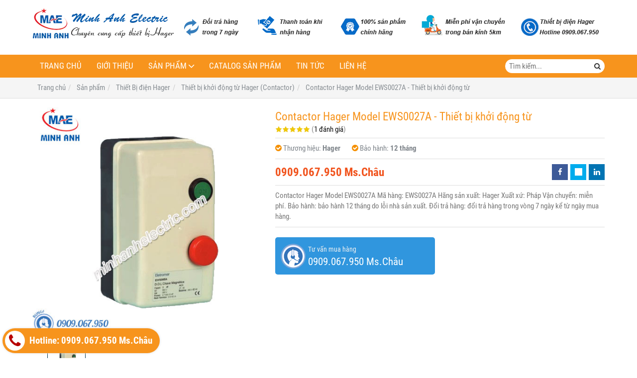

--- FILE ---
content_type: text/html; charset=utf-8
request_url: http://thietbidienhager.com/contactor-hager-model-ews0027a-thiet-bi-khoi-dong-tu-819021.html
body_size: 10134
content:
<!DOCTYPE html PUBLIC "-//W3C//DTD XHTML 1.0 Transitional//EN" "http://www.w3.org/TR/xhtml1/DTD/xhtml1-transitional.dtd"><html lang="vi" xmlns="http://www.w3.org/1999/xhtml"><head lang="vi" xml:lang="vi" xmlns:fb="http://ogp.me/ns/fb#">
    <meta charset="utf-8" />
    <meta http-equiv="content-type" content="text/html; charset=UTF-8" />
    <meta name="content-language" content="vi" />
    <meta http-equiv="X-UA-Compatible" content="IE=edge" />
    <link rel="shortcut icon" href="https://drive.gianhangvn.com/file/logo-minh-anh-electric-768300j23346.ico" />
    <meta name="robots" content="index, follow" />
    <meta name="robots" content="noodp, noydir" />
    <meta name="googlebot" content="index, follow" />
    <meta name="msnbot" content="index, follow" />
    <meta name="revisit-after" content="1 days" />
    <meta name="copyright" content="Copyright 2025" />
    <meta name="google-site-verification" content="Vl3g2egLLEBjYw2GCmxEOtb1c5ad4uFhNVFPmHsB0P8" />
    <!-- Global site tag (gtag.js) - Google Analytics -->
    <script async src="https://www.googletagmanager.com/gtag/js?id=UA-104887394-1"></script>
    <script>
        window.dataLayer = window.dataLayer || [];
        function gtag() { dataLayer.push(arguments); }
        gtag('js', new Date());
        gtag('config', 'UA-104887394-1');
    </script>
    <title>Contactor Hager Model EWS0027A - Thiết bị khởi động từ</title>
    <meta name="description" content="Contactor Hager Model EWS0027A - Thiết bị khởi động từ" />
    <meta property="og:type" content="product" />
    <meta property="og:title" content="Contactor Hager Model EWS0027A - Thiết bị khởi động từ" />
    <meta property="og:description" content="Contactor Hager Model EWS0027A - Thiết bị khởi động từ" />
    <meta property="og:url" content="http://thietbidienhager.com/contactor-hager-model-ews0027a-thiet-bi-khoi-dong-tu-819021.html" />
    <meta property="og:image" content="https://drive.gianhangvn.com/image/contactor-hager-model-ews0027a-thiet-bi-khoi-dong-tu-765908j23346.jpg" />
    <meta property="og:image:type" content="image/jpg" />
    <meta property="og:image:width" content="800" />
    <meta property="og:image:height" content="420" />
    <meta property="og:image:alt" content="Contactor Hager Model EWS0027A - Thiết bị khởi động từ" />
    <link rel="canonical" href="http://thietbidienhager.com/contactor-hager-model-ews0027a-thiet-bi-khoi-dong-tu-819021.html" />
    <meta name="viewport" content="width=device-width, initial-scale=1" />
    <link rel="stylesheet" href="https://cloud.gianhangvn.com/css/common.min.css?v19">
    <link rel="stylesheet" href="https://cloud.gianhangvn.com/templates/0018/skin01/css/style.css">

</head>
<body>
    
    <section class="headerbar">
        <div class="container">
            <div class="headerbar-left">
        <a title="Thiết bị điện Minh Anh ® - Minh Anh Electric" href="/"><img class="img-logo lazyload" alt="Thiết bị điện Minh Anh ® - Minh Anh Electric" data-src="https://drive.gianhangvn.com/image/logo-minh-anh-electric-768291j23346.png" /></a>
    </div>
    <div class="headerbar-right">
        <a title="Thiết bị điện Minh Anh ® - Minh Anh Electric" href="/"><img class="img-banner lazyload" alt="Thiết bị điện Minh Anh ® - Minh Anh Electric" data-src="https://drive.gianhangvn.com/image/banner-dich-vu-minh-anh-768285j23346.jpg" /></a>
    </div>
        </div>
    </section>
    <section class="navmenu">
        <div class="container">
            <nav class="navbar" role="banner">
        <div class="navbar-header">
            <button type="button" class="navbar-toggle" data-toggle="collapse" data-target=".navbar-collapse">
                <span class="sr-only">Toggle navigation</span>
                <span class="icon-bar"></span>
                <span class="icon-bar"></span>
                <span class="icon-bar"></span>
            </button>
        </div>
        <div class="collapse navbar-collapse">
            <ul class="nav navbar-nav">
                        <li>
                                        <a href="/" title="Trang chủ">Trang chủ</a>
                            </li><li>
                                        <a href="/gioi-thieu-368703n.html" title="Giới thiệu">Giới thiệu</a>
                            </li><li class="dropdown">
                                        <a href="/san-pham.html" title="Sản phẩm">Sản phẩm<span class="fa caret"></span></a>
                    <ul class="dropdown-menu">
                        <li class="dropdown">
                                        <a href="/thiet-bi-tu-dong-siemens-383115s.html" title="Thiết bị tự động (Siemens)">Thiết bị tự động (Siemens)<span class="fa caret"></span></a>
                    <ul class="dropdown-menu">
                        <li>
                                        <a href="/logo-383116s.html" title="Logo">Logo</a>
                            </li><li>
                                        <a href="/bo-nguon-simatic-s7-200-383117s.html" title="Bộ nguồn Simatic S7-200">Bộ nguồn Simatic S7-200</a>
                            </li><li>
                                        <a href="/bo-nguon-simatic-s7-300-383118s.html" title="Bộ nguồn Simatic S7-300">Bộ nguồn Simatic S7-300</a>
                            </li><li>
                                        <a href="/bo-nguon-simatic-s7-400-383119s.html" title="Bộ nguồn Simatic S7-400">Bộ nguồn Simatic S7-400</a>
                            </li><li>
                                        <a href="/bo-nguon-simatic-s7-1200-383120s.html" title="Bộ nguồn Simatic S7-1200">Bộ nguồn Simatic S7-1200</a>
                            </li><li>
                                        <a href="/bo-nguon-simatic-s7-1500-383121s.html" title="Bộ nguồn Simatic S7-1500">Bộ nguồn Simatic S7-1500</a>
                            </li><li>
                                        <a href="/man-hinh-hmi-383122s.html" title="Màn hình HMI">Màn hình HMI</a>
                            </li><li>
                                        <a href="/phan-mem-siemens-383123s.html" title="Phần mềm Siemens">Phần mềm Siemens</a>
                            </li><li>
                                        <a href="/thiet-bi-dien-hager-383124s.html" title="Thiết bị điện Hager">Thiết bị điện Hager</a>
                            </li>
                    </ul>
                            </li><li class="dropdown">
                                        <a href="/thiet-bi-do-luong-siemens-383125s.html" title="Thiết bị đo lường (Siemens)">Thiết bị đo lường (Siemens)<span class="fa caret"></span></a>
                    <ul class="dropdown-menu">
                        <li class="dropdown">
                                        <a href="/thiet-bi-do-luu-luong-flow-meter-383126s.html" title="Thiết bị đo lưu lượng (Flow Meter)">Thiết bị đo lưu lượng (Flow Meter)<span class="fa caret"></span></a>
                    <ul class="dropdown-menu">
                        <li>
                                        <a href="/do-luu-luong-nuoc-va-nuoc-thai-383127s.html" title="Đo lưu lượng Nước và Nước thải">Đo lưu lượng Nước và Nước thải</a>
                            </li><li>
                                        <a href="/do-luu-luong-khoi-luong-dau-khi-hoi-383128s.html" title="Đo lưu lượng (khối lượng dầu, khí, hơi)">Đo lưu lượng (khối lượng dầu, khí, hơi)</a>
                            </li><li>
                                        <a href="/do-luu-luong-trong-nganh-thuc-pham-383129s.html" title="Đo lưu lượng trong ngành thực phẩm">Đo lưu lượng trong ngành thực phẩm</a>
                            </li><li>
                                        <a href="/thiet-bi-do-luong-nganh-hoa-chat-383130s.html" title="Thiết bị đo lượng ngành hóa chất">Thiết bị đo lượng ngành hóa chất</a>
                            </li><li>
                                        <a href="/do-luu-luong-bot-giay-vua-xi-mang-383131s.html" title="Đo lưu lượng bột giấy, vữa xi măng">Đo lưu lượng bột giấy, vữa xi măng</a>
                            </li>
                    </ul>
                            </li>
                    </ul>
                            </li><li class="dropdown">
                                        <a href="/thiet-bi-dien-hager-383132s.html" title="Thiết Bị điện Hager">Thiết Bị điện Hager<span class="fa caret"></span></a>
                    <ul class="dropdown-menu">
                        <li>
                                        <a href="/thiet-bi-dong-cat-hager-mccb-383133s.html" title="Thiết bị đóng cắt Hager (MCCB)">Thiết bị đóng cắt Hager (MCCB)</a>
                            </li><li>
                                        <a href="/thiet-bi-dong-cat-hager-mcb-383134s.html" title="Thiết bị đóng cắt Hager (MCB)">Thiết bị đóng cắt Hager (MCB)</a>
                            </li><li>
                                        <a href="/timer-24h-hager-cong-tac-thoi-gian-383135s.html" title="Timer 24h Hager (Công tắc thời gian)">Timer 24h Hager (Công tắc thời gian)</a>
                            </li><li>
                                        <a href="/cau-dao-cach-ly-hager-isolator-383136s.html" title="Cầu dao cách ly Hager (isolator)">Cầu dao cách ly Hager (isolator)</a>
                            </li><li>
                                        <a href="/thiet-bi-khoi-dong-tu-hager-contactor-383137s.html" title="Thiết bị khởi động từ Hager (Contactor)">Thiết bị khởi động từ Hager (Contactor)</a>
                            </li><li>
                                        <a href="/cong-tac-o-cam-hager-383138s.html" title="Công tắc - Ổ cắm Hager">Công tắc - Ổ cắm Hager</a>
                            </li><li>
                                        <a href="/cau-dao-chong-giat-rccb-hager-383139s.html" title="Cầu dao chống giật RCCB (Hager)">Cầu dao chống giật RCCB (Hager)</a>
                            </li><li>
                                        <a href="/mat-che-chong-tham-nuoc-cho-cong-tac-waterproof-383140s.html" title="Mặt che chống thấm nước cho công tắc (waterproof)">Mặt che chống thấm nước cho công tắc (waterproof)</a>
                            </li><li>
                                        <a href="/cam-bien-chuyen-dong-motion-detector-383141s.html" title="Cảm biến chuyển động (Motion Detector)">Cảm biến chuyển động (Motion Detector)</a>
                            </li><li>
                                        <a href="/vo-tu-dien-enclosure-cua-hager-383142s.html" title="Vỏ tủ điện (Enclosure) của Hager">Vỏ tủ điện (Enclosure) của Hager</a>
                            </li><li>
                                        <a href="/thiet-bi-cat-loc-set-spm-cua-hager-383143s.html" title="Thiết bị cắt lọc sét (SPM) của Hager">Thiết bị cắt lọc sét (SPM) của Hager</a>
                            </li><li>
                                        <a href="/may-cat-khong-khi-acb-cua-hager-383144s.html" title="Máy cắt không khí (ACB) của Hager">Máy cắt không khí (ACB) của Hager</a>
                            </li><li>
                                        <a href="/bo-chuyen-doi-nguon-tu-dong-ats-cua-hager-383145s.html" title="Bộ chuyển đổi nguồn tự động (ATS) của Hager">Bộ chuyển đổi nguồn tự động (ATS) của Hager</a>
                            </li>
                    </ul>
                            </li>
                    </ul>
                            </li><li>
                                        <a href="/catalog-san-pham-368705n.html" title="Catalog sản phẩm">Catalog sản phẩm</a>
                            </li><li>
                                        <a href="/tin-tuc-368706t.html" title="Tin tức">Tin tức</a>
                            </li><li>
                                        <a href="/lien-he.html" title="Liên hệ">Liên hệ</a>
                            </li>
                    </ul>
        </div>
    </nav>
    <div class="search-box">
        <input type="text" class="text-search" placeholder="Tìm kiếm..." data-field="keyword" data-required="1" data-min="2" />
        <button type="button" class="btn btn-search"><i class="fa fa-search"></i></button>
    </div>
        </div>
    </section>
    <section id="breadcrumbs">
        <div class="container">
                    <ol class="breadcrumb" itemscope itemtype="https://schema.org/BreadcrumbList">
            <li itemprop="itemListElement" itemscope itemtype="https://schema.org/ListItem">
                    <a title="Trang chủ" itemtype="https://schema.org/Thing" itemprop="item" href="/"><span itemprop="name"><span data-lang='bc_home'>Trang chủ</span></span></a>
                    <meta itemprop="position" content="1">
                </li><li itemprop="itemListElement" itemscope itemtype="https://schema.org/ListItem">
                    <a title="Sản phẩm" itemtype="https://schema.org/Thing" itemprop="item" href="/san-pham.html"><span itemprop="name">Sản phẩm</span></a>
                    <meta itemprop="position" content="2">
                </li><li itemprop="itemListElement" itemscope itemtype="https://schema.org/ListItem">
                    <a title="Thiết Bị điện Hager" itemtype="https://schema.org/Thing" itemprop="item" href="/thiet-bi-dien-hager-383132s.html"><span itemprop="name">Thiết Bị điện Hager</span></a>
                    <meta itemprop="position" content="3">
                </li><li itemprop="itemListElement" itemscope itemtype="https://schema.org/ListItem">
                    <a title="Thiết bị khởi động từ Hager (Contactor)" itemtype="https://schema.org/Thing" itemprop="item" href="/thiet-bi-khoi-dong-tu-hager-contactor-383137s.html"><span itemprop="name">Thiết bị khởi động từ Hager (Contactor)</span></a>
                    <meta itemprop="position" content="4">
                </li><li itemprop="itemListElement" itemscope itemtype="https://schema.org/ListItem">
                    <a title="Contactor Hager Model EWS0027A - Thiết bị khởi động từ" itemtype="https://schema.org/Thing" itemprop="item" href="http://thietbidienhager.com/contactor-hager-model-ews0027a-thiet-bi-khoi-dong-tu-819021.html"><span itemprop="name">Contactor Hager Model EWS0027A - Thiết bị khởi động từ</span></a>
                    <meta itemprop="position" content="5">
                </li>
        </ol>

        </div>
    </section>
    <section class="wrapper">
        <div class="container">
            <div class="row product-detail">
        <div class="col-sm-5 product-detail-gallery">
                <div class="owl-carousel owl-theme owl-gallery-images">
                    <div class="item">
                            <a data-fancybox="gallery" data-caption="Contactor Hager Model EWS0027A - Thiết bị khởi động từ" title="Contactor Hager Model EWS0027A - Thiết bị khởi động từ" href="https://drive.gianhangvn.com/image/contactor-ewr015a-765908j23346.jpg">
                                <img alt="Contactor Hager Model EWS0027A - Thiết bị khởi động từ" class="lazyload" data-src="https://drive.gianhangvn.com/image/contactor-ewr015a-765908j23346.jpg" />
                            </a>
                        </div>
                </div>
                <div class="owl-carousel owl-theme owl-gallery-thumbs">
                    <div class="item"><img class="img-fullwidth lazyload" alt="Contactor Hager Model EWS0027A - Thiết bị khởi động từ" data-src="https://drive.gianhangvn.com/image/contactor-ewr015a-765908j23346x3.jpg" /></div>
                </div>
        </div>
        <div class="col-sm-7 product-detail-info">
            <h1 class="product-name">Contactor Hager Model EWS0027A - Thiết bị khởi động từ</h1>
            <p class="rating">
                <span class="rating-box">
                    <i class="star"></i><i class="star"></i><i class="star"></i><i class="star"></i><i class="star"></i>
                    <span style="width:100.0%"><i class="star"></i><i class="star"></i><i class="star"></i><i class="star"></i><i class="star"></i></span>
                </span>
                <span class="rating-value">(<a class="linkscroll" href="#reviewcontent">1 đánh giá</a>)</span>
            </p>
            <div class="product-panel clearfix">
                <p class="product-code">
                        <i class="fa fa-check-circle"></i>Thương hiệu: <span class="product-special">Hager</span>
                        <i class="fa fa-check-circle"></i>Bảo hành: <span class="product-special">12 tháng</span>
                </p>
            </div>
            <div class="product-panel clearfix">
                <p class="product-price">
                            <span class="price">0909.067.950 Ms.Châu</span>
                </p>
    <div class="social">
        <ul class="social-share social-sharing" data-name="Contactor Hager Model EWS0027A - Thiết bị khởi động từ" data-url="http://thietbidienhager.com/contactor-hager-model-ews0027a-thiet-bi-khoi-dong-tu-819021.html">
            <li><a class="facebook" data-type="facebook" href="javascript:void(0)"><i class="fa fa-facebook"></i></a></li>
            <li><a class="twitter" data-type="twitter" href="javascript:void(0)"><i class="fa fa-twitter"></i></a></li>
            <li><a class="linkedin" data-type="linkedin" href="javascript:void(0)"><i class="fa fa-linkedin"></i></a></li>
        </ul>
    </div>
            </div>
            <div class="product-desc detail-content">Contactor Hager Model EWS0027A
Mã hàng: EWS0027A
Hãng sản xuất: Hager
Xuất xứ: Pháp
Vận chuyển: miễn phí.
Bảo hành: bảo hành 12 tháng do lỗi nhà sản xuất.
Đổi trả hàng: đổi trả hàng trong vòng 7 ngày kể từ ngày mua hàng.</div>
            <div class="row">
                <div class="col-sm-6">
                    <a class="btn btn-big btn-seller" href="tel:0909067950">
                        <span>Tư vấn mua hàng</span>
                        <span class="info-text">0909.067.950 Ms.Châu</span>
                    </a>
                </div>
            </div>
        </div>
    </div>
    <div class="product-detail-tabs">
        <div class="product-tabs" id="affix-tabs">
            <ul class="nav nav-tabs" role="tablist" id="productTabs">
                <li class="active"><a role="tab" data-toggle="tab" href="#tabC01">Chi tiết</a></li>
            </ul>
        </div>
        <div class="box-content">
            <div class="tab-content">
                <div role="tabpanel" class="tab-pane active" id="tabC01">
                        <div class="detail-content"><h3><span style="color:#FF0000;"><span style="font-size:18px;"><strong>1)&nbsp;</strong></span></span><span style="font-size:18px;"><strong><span style="color:#FF0000;">Thông số kỹ thuật:&nbsp;Direct on line starter motor 380 V &nbsp;60 Hz 12A&nbsp;</span></strong></span></h3>

<p>&nbsp;</p>

<p><span style="color:#0066ff;"><span style="font-size:16px;"><strong>a)&nbsp;Thông số chung&nbsp;Thiết bị khởi động từ&nbsp;Hager&nbsp;Contactor</strong></span></span></p>

<p>&nbsp;</p>

<p><span style="font-size: 16px;">- Mã hàng:&nbsp;EWS0027A</span></p>

<p>&nbsp;</p>

<p><span style="font-size:16px;">- Hãng sản xuất: Hager</span></p>

<p><br />
<span style="font-size:16px;">- Xuất xứ:&nbsp;Ph</span>áp</p>

<p><br />
<span style="font-size:16px;">- Vận chuyển: miễn phí.</span></p>

<p><br />
<span style="font-size:16px;">- Bảo hành:&nbsp;bảo hành 12&nbsp;tháng do lỗi nhà sản xuất.</span></p>

<p><br />
<span style="font-size:16px;">- Đổi trả hàng:&nbsp;đổi trả hàng trong vòng 7 ngày kể từ ngày mua hàng.</span></p>

<p>&nbsp;</p>

<p style="text-align: center;"><img  alt="" src="[data-uri]" style="width: 500px;" class="lazyload" data-src="https://drive.gianhangvn.com/image/contactor-ewr015a-742589j22984.jpg"/></p>

<p style="text-align: center;"><em><strong><a href="http://minhanhelectric.com/contactor-hager-model-ews0027a-thiet-bi-khoi-dong-tu-803849.html" target="_blank">Contactor Hager Model EWS0027A - Thiết bị khởi động từ&nbsp;</a></strong></em></p>

<p>&nbsp;</p>

<p><span style="color:#0066ff;"><strong><span style="font-size:16px;"><em>&raquo;&nbsp;Thông số kỹ thuật:</em></span></strong></span></p>

<p>&nbsp;</p>

<table border="1" cellpadding="1" cellspacing="1" width="100%">
	<tbody>
		<tr>
			<td colspan="3" style="text-align: center;"><span style="color:#FF0000;"><span style="font-size:16px;"><strong>Product Description</strong></span></span></td>
		</tr>
		<tr>
			<td style="text-align: center;"><span style="font-size:16px;"><strong>Aplication</strong></span></td>
			<td style="text-align: center;"><span style="font-size:16px;"><strong>Adj (A)</strong></span></td>
			<td style="text-align: center;"><span style="font-size:16px;"><strong>Electromar</strong></span></td>
		</tr>
		<tr>
			<td style="text-align: center;"><span style="font-size:16px;">0,25HP</span></td>
			<td style="text-align: center;"><span style="font-size:16px;">1,1 - 1,6</span></td>
			<td style="text-align: center;"><span style="font-size:16px;">EWR015A</span></td>
		</tr>
		<tr>
			<td style="text-align: center;"><span style="font-size:16px;">0,33HP</span></td>
			<td style="text-align: center;"><span style="font-size:16px;">1,4 - 2,0</span></td>
			<td style="text-align: center;"><span style="font-size:16px;">EWR021A</span></td>
		</tr>
		<tr>
			<td style="text-align: center;"><span style="font-size:16px;">0,5HP</span></td>
			<td style="text-align: center;"><span style="font-size:16px;">1,8 - 2,5</span></td>
			<td style="text-align: center;"><span style="font-size:16px;">EWR027A</span></td>
		</tr>
		<tr>
			<td style="text-align: center;"><span style="font-size:16px;">0,75HP</span></td>
			<td style="text-align: center;"><span style="font-size:16px;">2,3 - 3,2</span></td>
			<td style="text-align: center;"><span style="font-size:16px;">EWR036A</span></td>
		</tr>
		<tr>
			<td style="text-align: center;"><span style="font-size:16px;">1HP</span></td>
			<td style="text-align: center;"><span style="font-size:16px;">2,9 - 4,0</span></td>
			<td style="text-align: center;"><span style="font-size:16px;">EWR050A</span></td>
		</tr>
		<tr>
			<td style="text-align: center;"><span style="font-size:16px;">1,5HP</span></td>
			<td style="text-align: center;"><span style="font-size:16px;">4,5 - 6,3</span></td>
			<td style="text-align: center;"><span style="font-size:16px;">EWR060A</span></td>
		</tr>
		<tr>
			<td style="text-align: center;"><span style="font-size:16px;">2HP</span></td>
			<td style="text-align: center;"><span style="font-size:16px;">5,5 - 7,5</span></td>
			<td style="text-align: center;"><span style="font-size:16px;">EWR085A</span></td>
		</tr>
		<tr>
			<td style="text-align: center;"><span style="font-size:16px;">3HP</span></td>
			<td style="text-align: center;"><span style="font-size:16px;">7,2 - 10,0</span></td>
			<td style="text-align: center;"><span style="font-size:16px;">EWR112A</span></td>
		</tr>
		<tr>
			<td style="text-align: center;"><span style="font-size:16px;">5HP</span></td>
			<td style="text-align: center;"><span style="font-size:16px;">11,3 - 16,0</span></td>
			<td style="text-align: center;"><span style="font-size:16px;">EWR118A</span></td>
		</tr>
		<tr>
			<td style="text-align: center;"><span style="font-size:16px;">7,5HP</span></td>
			<td style="text-align: center;"><span style="font-size:16px;">17,5 - 21,5</span></td>
			<td style="text-align: center;"><span style="font-size:16px;">EWR124B</span></td>
		</tr>
		<tr>
			<td style="text-align: center;"><span style="font-size:16px;">10HP</span></td>
			<td style="text-align: center;"><span style="font-size:16px;">24,5 - 30,0</span></td>
			<td style="text-align: center;"><span style="font-size:16px;">EWR130C*</span></td>
		</tr>
		<tr>
			<td style="text-align: center;"><span style="font-size:16px;">12HP</span></td>
			<td style="text-align: center;"><span style="font-size:16px;">29,0 - 36,0</span></td>
			<td style="text-align: center;"><span style="font-size:16px;">EWR132F*</span></td>
		</tr>
		<tr>
			<td style="text-align: center;"><span style="font-size:16px;">15HP</span></td>
			<td style="text-align: center;"><span style="font-size:16px;">35,0 - 47,0</span></td>
			<td style="text-align: center;"><span style="font-size:16px;">EWR140F*</span></td>
		</tr>
		<tr>
			<td style="text-align: center;"><span style="font-size:16px;">20HP</span></td>
			<td style="text-align: center;"><span style="font-size:16px;">45,0 - 60,0</span></td>
			<td style="text-align: center;"><span style="font-size:16px;">EWR150F*</span></td>
		</tr>
		<tr>
			<td style="text-align: center;"><span style="font-size:16px;">25HP</span></td>
			<td style="text-align: center;"><span style="font-size:16px;">58,0 - 75,0</span></td>
			<td style="text-align: center;"><span style="font-size:16px;">EWR165F*</span></td>
		</tr>
		<tr>
			<td style="text-align: center;"><span style="font-size:16px;">30HP</span></td>
			<td style="text-align: center;"><span style="font-size:16px;">72,0 - 90,0</span></td>
			<td style="text-align: center;"><span style="font-size:16px;">EWR180F*</span></td>
		</tr>
		<tr>
			<td style="text-align: center;"><span style="font-size:16px;">0,25HP</span></td>
			<td style="text-align: center;"><span style="font-size:16px;">0,55 - 0,8</span></td>
			<td style="text-align: center;"><span style="font-size:16px;">EWS010A</span></td>
		</tr>
		<tr>
			<td style="text-align: center;"><span style="font-size:16px;">0,5HP</span></td>
			<td style="text-align: center;"><span style="font-size:16px;">1,1 - 1,6</span></td>
			<td style="text-align: center;"><span style="font-size:16px;">EWS015A</span></td>
		</tr>
		<tr>
			<td style="text-align: center;"><span style="font-size:16px;">0,75HP</span></td>
			<td style="text-align: center;"><span style="font-size:16px;">1,4 - 2,0</span></td>
			<td style="text-align: center;"><span style="font-size: 16px;">EWS021A</span></td>
		</tr>
		<tr>
			<td style="text-align: center;"><span style="font-size:16px;">1HP</span></td>
			<td style="text-align: center;"><span style="font-size:16px;">1,8 - 2,5</span></td>
			<td style="text-align: center;"><span style="font-size:16px;">EWS027A</span></td>
		</tr>
		<tr>
			<td style="text-align: center;"><span style="font-size:16px;">1,5HP</span></td>
			<td style="text-align: center;"><span style="font-size:16px;">2,3 - 3,2</span></td>
			<td style="text-align: center;"><span style="font-size:16px;">EWS036A</span></td>
		</tr>
		<tr>
			<td style="text-align: center;"><span style="font-size:16px;">2HP&nbsp;</span></td>
			<td style="text-align: center;"><span style="font-size:16px;">2,9 - 4,0</span></td>
			<td style="text-align: center;"><span style="font-size:16px;">EWS050A</span></td>
		</tr>
		<tr>
			<td style="text-align: center;"><span style="font-size:16px;">3HP</span></td>
			<td style="text-align: center;"><span style="font-size:16px;">4,5 - 6,3</span></td>
			<td style="text-align: center;"><span style="font-size:16px;">EWS060A</span></td>
		</tr>
		<tr>
			<td style="text-align: center;"><span style="font-size:16px;">5HP</span></td>
			<td style="text-align: center;"><span style="font-size:16px;">7,2 - 10,0</span></td>
			<td style="text-align: center;"><span style="font-size:16px;">EWS085A</span></td>
		</tr>
		<tr>
			<td style="text-align: center;"><span style="font-size:16px;">7,5HP</span></td>
			<td style="text-align: center;"><span style="font-size:16px;">11,3 - 16,0</span></td>
			<td style="text-align: center;"><span style="font-size:16px;">EWS112A</span></td>
		</tr>
		<tr>
			<td style="text-align: center;"><span style="font-size:16px;">10HP</span></td>
			<td style="text-align: center;"><span style="font-size:16px;">15,0 - 20,0</span></td>
			<td style="text-align: center;"><span style="font-size:16px;">EWS118A</span></td>
		</tr>
		<tr>
			<td style="text-align: center;"><span style="font-size:16px;">12HP</span></td>
			<td style="text-align: center;"><span style="font-size:16px;">17,5 - 21,5</span></td>
			<td style="text-align: center;"><span style="font-size:16px;">EWS130F*</span></td>
		</tr>
		<tr>
			<td style="text-align: center;"><span style="font-size:16px;">15HP</span></td>
			<td style="text-align: center;"><span style="font-size:16px;">21,0 - 25,0</span></td>
			<td style="text-align: center;"><span style="font-size:16px;">EWS132F*</span></td>
		</tr>
		<tr>
			<td style="text-align: center;"><span style="font-size:16px;">20HP</span></td>
			<td style="text-align: center;"><span style="font-size:16px;">24,5 - 30</span></td>
			<td style="text-align: center;"><span style="font-size:16px;">EWS140F*</span></td>
		</tr>
		<tr>
			<td style="text-align: center;"><span style="font-size:16px;">25HP</span></td>
			<td style="text-align: center;"><span style="font-size:16px;">33,0 - 38,0</span></td>
			<td style="text-align: center;"><span style="font-size:16px;">EWS150F*</span></td>
		</tr>
		<tr>
			<td style="text-align: center;"><span style="font-size:16px;">30HP</span></td>
			<td style="text-align: center;"><span style="font-size:16px;">35,0 - 47,0</span></td>
			<td style="text-align: center;"><span style="font-size:16px;">EWS165F*</span></td>
		</tr>
	</tbody>
</table>

<p>&nbsp;</p>

<p style="text-align: center;"><img  alt="" src="[data-uri]" style="width: 1053px;" class="lazyload" data-src="https://drive.gianhangvn.com/image/thong-so-contactor-ewr015a-742599j22984.jpg"/></p>

<div style="margin-top:15px;border: 3px dotted #32580F;text-align:left;border-radius:10px;background-color:#faee64;padding:20px 20px 10px 20px;font-size:18px;">
<p>Liên hệ&nbsp;ngay cho <a href="http://minhanhelectric.com/" target="_blank"><strong>Thiết Bị Điện Minh Anh</strong></a>! Để có mức giá ưu đãi tốt nhất dành cho Quý khách hàng. Khách hàng đặt mua <a href="http://minhanhelectric.com/thiet-bi-khoi-dong-tu-hager-contactor-380349s.html" target="_blank"><em><strong>Thiết bị khởi động từ&nbsp;Hager&nbsp;Contactor</strong></em></a>&nbsp;với số lượng lớn&nbsp;xin vui lòng call cho chúng tôi để có mức giá ưu đãi riêng.</p>

<p><strong>Địa chỉ:</strong>&nbsp;Số 7 Đường số 6 KDC Hai Thành, P. Bình Trị Đông B, Q. Bình Tân, Tp.HCM</p>

<p><strong>Hotline:</strong>&nbsp;<span style="font-size:24px;font-weight:bold;color:#ff0000;">0909.067.950 Ms.Châu</span></p>

<p><strong>Email:</strong>&nbsp;sales@minhanhelectric.com</p>
</div></div>
                    </div>
            </div>
            <div class="comment-content" id="reviewcontent">
                <div class="user-review">
                    <span>Bình chọn sản phẩm:</span>
                    <a href="javascript:void(0)" class="starrr" data-type="product" data-id="819021" data-value="0"></a>
                </div>
            </div>
                <div class="comment-content">
                    <div class="fb-comments" data-width="100%" data-href="http://thietbidienhager.com/contactor-hager-model-ews0027a-thiet-bi-khoi-dong-tu-819021.html" data-numposts="5" data-colorscheme="light"></div>
                </div>
        </div>
    </div>
    <div class="box box-default">
        <div class="box-header clearfix">
            <p class="box-title">Sản phẩm cùng loại</p>
        </div>
        <div class="box-body has-border clearfix">
            <div class="product">
        <div class="product-img">
            <a href="/contactor-hager-model-ewa603-thiet-bi-khoi-dong-tu-819130.html" title="Contactor Hager Model EWA603 - Thiết bị khởi động từ"><img alt="Contactor Hager Model EWA603 - Thiết bị khởi động từ" class="lazyload" data-src="https://drive.gianhangvn.com/image/contactor-hager-model-ewa603-thiet-bi-khoi-dong-tu-765913j23346x3.jpg" /></a>
        </div>
        <div class="product-caption">
            <h3 class="product-title"><a href="/contactor-hager-model-ewa603-thiet-bi-khoi-dong-tu-819130.html" title="Contactor Hager Model EWA603 - Thiết bị khởi động từ">Contactor Hager Model EWA603 - Thiết bị khởi động từ</a></h3>
            <div class="product-price">
                        <span class="price">0909.067.950 Ms.Châu</span>
            </div>
            <a class="product-overlay" title="Contactor Hager Model EWA603 - Thiết bị khởi động từ" href="/contactor-hager-model-ewa603-thiet-bi-khoi-dong-tu-819130.html">
                <span class="product-title">Contactor Hager Model EWA603 - Thiết bị khởi động từ</span>
                <span class="product-price">
                            <span class="price">0909.067.950 Ms.Châu</span>
                </span>
                <div class="product-desc">Contactor Hager Model EWA603
Mã hàng: EWA603
Hãng sản xuất: Hager
Xuất xứ: Pháp
Vận chuyển: miễn phí.
Bảo hành: bảo hành 12 tháng do lỗi nhà sản xuất.
Đổi trả hàng: đổi trả hàng trong vòng 7 ngày kể từ ngày mua hàng.</div>
            </a>
        </div>
    </div><div class="product">
        <div class="product-img">
            <a href="/contactor-hager-model-ewa602-thiet-bi-khoi-dong-tu-819129.html" title="Contactor Hager Model EWA602 - Thiết bị khởi động từ"><img alt="Contactor Hager Model EWA602 - Thiết bị khởi động từ" class="lazyload" data-src="https://drive.gianhangvn.com/image/contactor-hager-model-ewa602-thiet-bi-khoi-dong-tu-765913j23346x3.jpg" /></a>
        </div>
        <div class="product-caption">
            <h3 class="product-title"><a href="/contactor-hager-model-ewa602-thiet-bi-khoi-dong-tu-819129.html" title="Contactor Hager Model EWA602 - Thiết bị khởi động từ">Contactor Hager Model EWA602 - Thiết bị khởi động từ</a></h3>
            <div class="product-price">
                        <span class="price">0909.067.950 Ms.Châu</span>
            </div>
            <a class="product-overlay" title="Contactor Hager Model EWA602 - Thiết bị khởi động từ" href="/contactor-hager-model-ewa602-thiet-bi-khoi-dong-tu-819129.html">
                <span class="product-title">Contactor Hager Model EWA602 - Thiết bị khởi động từ</span>
                <span class="product-price">
                            <span class="price">0909.067.950 Ms.Châu</span>
                </span>
                <div class="product-desc">Contactor Hager Model EWA602
Mã hàng: EWA602
Hãng sản xuất: Hager
Xuất xứ: Pháp
Vận chuyển: miễn phí.
Bảo hành: bảo hành 12 tháng do lỗi nhà sản xuất.
Đổi trả hàng: đổi trả hàng trong vòng 7 ngày kể từ ngày mua hàng.</div>
            </a>
        </div>
    </div><div class="product">
        <div class="product-img">
            <a href="/contactor-hager-model-ewa601-thiet-bi-khoi-dong-tu-819128.html" title="Contactor Hager Model EWA601 - Thiết bị khởi động từ"><img alt="Contactor Hager Model EWA601 - Thiết bị khởi động từ" class="lazyload" data-src="https://drive.gianhangvn.com/image/contactor-hager-model-ewa601-thiet-bi-khoi-dong-tu-765913j23346x3.jpg" /></a>
        </div>
        <div class="product-caption">
            <h3 class="product-title"><a href="/contactor-hager-model-ewa601-thiet-bi-khoi-dong-tu-819128.html" title="Contactor Hager Model EWA601 - Thiết bị khởi động từ">Contactor Hager Model EWA601 - Thiết bị khởi động từ</a></h3>
            <div class="product-price">
                        <span class="price">0909.067.950 Ms.Châu</span>
            </div>
            <a class="product-overlay" title="Contactor Hager Model EWA601 - Thiết bị khởi động từ" href="/contactor-hager-model-ewa601-thiet-bi-khoi-dong-tu-819128.html">
                <span class="product-title">Contactor Hager Model EWA601 - Thiết bị khởi động từ</span>
                <span class="product-price">
                            <span class="price">0909.067.950 Ms.Châu</span>
                </span>
                <div class="product-desc">Contactor Hager Model EWA601
Mã hàng: EWA601
Hãng sản xuất: Hager
Xuất xứ: Pháp
Vận chuyển: miễn phí.
Bảo hành: bảo hành 12 tháng do lỗi nhà sản xuất.
Đổi trả hàng: đổi trả hàng trong vòng 7 ngày kể từ ngày mua hàng.</div>
            </a>
        </div>
    </div><div class="product">
        <div class="product-img">
            <a href="/contactor-hager-model-ewa501-thiet-bi-khoi-dong-tu-819127.html" title="Contactor Hager Model EWA501 - Thiết bị khởi động từ"><img alt="Contactor Hager Model EWA501 - Thiết bị khởi động từ" class="lazyload" data-src="https://drive.gianhangvn.com/image/contactor-hager-model-ewa501-thiet-bi-khoi-dong-tu-765913j23346x3.jpg" /></a>
        </div>
        <div class="product-caption">
            <h3 class="product-title"><a href="/contactor-hager-model-ewa501-thiet-bi-khoi-dong-tu-819127.html" title="Contactor Hager Model EWA501 - Thiết bị khởi động từ">Contactor Hager Model EWA501 - Thiết bị khởi động từ</a></h3>
            <div class="product-price">
                        <span class="price">0909.067.950 Ms.Châu</span>
            </div>
            <a class="product-overlay" title="Contactor Hager Model EWA501 - Thiết bị khởi động từ" href="/contactor-hager-model-ewa501-thiet-bi-khoi-dong-tu-819127.html">
                <span class="product-title">Contactor Hager Model EWA501 - Thiết bị khởi động từ</span>
                <span class="product-price">
                            <span class="price">0909.067.950 Ms.Châu</span>
                </span>
                <div class="product-desc">Contactor Hager Model EWA501
Mã hàng: EWA501
Hãng sản xuất: Hager
Xuất xứ: Pháp
Vận chuyển: miễn phí.
Bảo hành: bảo hành 12 tháng do lỗi nhà sản xuất.
Đổi trả hàng: đổi trả hàng trong vòng 7 ngày kể từ ngày mua hàng.</div>
            </a>
        </div>
    </div><div class="product">
        <div class="product-img">
            <a href="/contactor-hager-model-ewa404-thiet-bi-khoi-dong-tu-819126.html" title="Contactor Hager Model EWA404 - Thiết bị khởi động từ"><img alt="Contactor Hager Model EWA404 - Thiết bị khởi động từ" class="lazyload" data-src="https://drive.gianhangvn.com/image/contactor-hager-model-ewa404-thiet-bi-khoi-dong-tu-765913j23346x3.jpg" /></a>
        </div>
        <div class="product-caption">
            <h3 class="product-title"><a href="/contactor-hager-model-ewa404-thiet-bi-khoi-dong-tu-819126.html" title="Contactor Hager Model EWA404 - Thiết bị khởi động từ">Contactor Hager Model EWA404 - Thiết bị khởi động từ</a></h3>
            <div class="product-price">
                        <span class="price">0909.067.950 Ms.Châu</span>
            </div>
            <a class="product-overlay" title="Contactor Hager Model EWA404 - Thiết bị khởi động từ" href="/contactor-hager-model-ewa404-thiet-bi-khoi-dong-tu-819126.html">
                <span class="product-title">Contactor Hager Model EWA404 - Thiết bị khởi động từ</span>
                <span class="product-price">
                            <span class="price">0909.067.950 Ms.Châu</span>
                </span>
                <div class="product-desc">Contactor Hager Model EWA404
Mã hàng: EWA404
Hãng sản xuất: Hager
Xuất xứ: Pháp
Vận chuyển: miễn phí.
Bảo hành: bảo hành 12 tháng do lỗi nhà sản xuất.
Đổi trả hàng: đổi trả hàng trong vòng 7 ngày kể từ ngày mua hàng.</div>
            </a>
        </div>
    </div><div class="product">
        <div class="product-img">
            <a href="/contactor-hager-model-ewa403-thiet-bi-khoi-dong-tu-819125.html" title="Contactor Hager Model EWA403 - Thiết bị khởi động từ"><img alt="Contactor Hager Model EWA403 - Thiết bị khởi động từ" class="lazyload" data-src="https://drive.gianhangvn.com/image/contactor-hager-model-ewa403-thiet-bi-khoi-dong-tu-765913j23346x3.jpg" /></a>
        </div>
        <div class="product-caption">
            <h3 class="product-title"><a href="/contactor-hager-model-ewa403-thiet-bi-khoi-dong-tu-819125.html" title="Contactor Hager Model EWA403 - Thiết bị khởi động từ">Contactor Hager Model EWA403 - Thiết bị khởi động từ</a></h3>
            <div class="product-price">
                        <span class="price">0909.067.950 Ms.Châu</span>
            </div>
            <a class="product-overlay" title="Contactor Hager Model EWA403 - Thiết bị khởi động từ" href="/contactor-hager-model-ewa403-thiet-bi-khoi-dong-tu-819125.html">
                <span class="product-title">Contactor Hager Model EWA403 - Thiết bị khởi động từ</span>
                <span class="product-price">
                            <span class="price">0909.067.950 Ms.Châu</span>
                </span>
                <div class="product-desc">Contactor Hager Model EWA403
Mã hàng: EWA403
Hãng sản xuất: Hager
Xuất xứ: Pháp
Vận chuyển: miễn phí.
Bảo hành: bảo hành 12 tháng do lỗi nhà sản xuất.
Đổi trả hàng: đổi trả hàng trong vòng 7 ngày kể từ ngày mua hàng.</div>
            </a>
        </div>
    </div><div class="product">
        <div class="product-img">
            <a href="/contactor-hager-model-ewa402-thiet-bi-khoi-dong-tu-819124.html" title="Contactor Hager Model EWA402 - Thiết bị khởi động từ"><img alt="Contactor Hager Model EWA402 - Thiết bị khởi động từ" class="lazyload" data-src="https://drive.gianhangvn.com/image/contactor-hager-model-ewa402-thiet-bi-khoi-dong-tu-765913j23346x3.jpg" /></a>
        </div>
        <div class="product-caption">
            <h3 class="product-title"><a href="/contactor-hager-model-ewa402-thiet-bi-khoi-dong-tu-819124.html" title="Contactor Hager Model EWA402 - Thiết bị khởi động từ">Contactor Hager Model EWA402 - Thiết bị khởi động từ</a></h3>
            <div class="product-price">
                        <span class="price">0909.067.950 Ms.Châu</span>
            </div>
            <a class="product-overlay" title="Contactor Hager Model EWA402 - Thiết bị khởi động từ" href="/contactor-hager-model-ewa402-thiet-bi-khoi-dong-tu-819124.html">
                <span class="product-title">Contactor Hager Model EWA402 - Thiết bị khởi động từ</span>
                <span class="product-price">
                            <span class="price">0909.067.950 Ms.Châu</span>
                </span>
                <div class="product-desc">Contactor Hager Model EWA402
Mã hàng: EWA402
Hãng sản xuất: Hager
Xuất xứ: Pháp
Vận chuyển: miễn phí.
Bảo hành: bảo hành 12 tháng do lỗi nhà sản xuất.
Đổi trả hàng: đổi trả hàng trong vòng 7 ngày kể từ ngày mua hàng.</div>
            </a>
        </div>
    </div><div class="product">
        <div class="product-img">
            <a href="/contactor-hager-model-ewa401-thiet-bi-khoi-dong-tu-819123.html" title="Contactor Hager Model EWA401 - Thiết bị khởi động từ"><img alt="Contactor Hager Model EWA401 - Thiết bị khởi động từ" class="lazyload" data-src="https://drive.gianhangvn.com/image/contactor-hager-model-ewa401-thiet-bi-khoi-dong-tu-765913j23346x3.jpg" /></a>
        </div>
        <div class="product-caption">
            <h3 class="product-title"><a href="/contactor-hager-model-ewa401-thiet-bi-khoi-dong-tu-819123.html" title="Contactor Hager Model EWA401 - Thiết bị khởi động từ">Contactor Hager Model EWA401 - Thiết bị khởi động từ</a></h3>
            <div class="product-price">
                        <span class="price">0909.067.950 Ms.Châu</span>
            </div>
            <a class="product-overlay" title="Contactor Hager Model EWA401 - Thiết bị khởi động từ" href="/contactor-hager-model-ewa401-thiet-bi-khoi-dong-tu-819123.html">
                <span class="product-title">Contactor Hager Model EWA401 - Thiết bị khởi động từ</span>
                <span class="product-price">
                            <span class="price">0909.067.950 Ms.Châu</span>
                </span>
                <div class="product-desc">Contactor Hager Model EWA401
Mã hàng: EWA401
Hãng sản xuất: Hager
Xuất xứ: Pháp
Vận chuyển: miễn phí.
Bảo hành: bảo hành 12 tháng do lỗi nhà sản xuất.
Đổi trả hàng: đổi trả hàng trong vòng 7 ngày kể từ ngày mua hàng.</div>
            </a>
        </div>
    </div><div class="product">
        <div class="product-img">
            <a href="/contactor-hager-model-ewa204-thiet-bi-khoi-dong-tu-819122.html" title="Contactor Hager Model EWA204 - Thiết bị khởi động từ"><img alt="Contactor Hager Model EWA204 - Thiết bị khởi động từ" class="lazyload" data-src="https://drive.gianhangvn.com/image/contactor-hager-model-ewa204-thiet-bi-khoi-dong-tu-765912j23346x3.jpg" /></a>
        </div>
        <div class="product-caption">
            <h3 class="product-title"><a href="/contactor-hager-model-ewa204-thiet-bi-khoi-dong-tu-819122.html" title="Contactor Hager Model EWA204 - Thiết bị khởi động từ">Contactor Hager Model EWA204 - Thiết bị khởi động từ</a></h3>
            <div class="product-price">
                        <span class="price">0909.067.950 Ms.Châu</span>
            </div>
            <a class="product-overlay" title="Contactor Hager Model EWA204 - Thiết bị khởi động từ" href="/contactor-hager-model-ewa204-thiet-bi-khoi-dong-tu-819122.html">
                <span class="product-title">Contactor Hager Model EWA204 - Thiết bị khởi động từ</span>
                <span class="product-price">
                            <span class="price">0909.067.950 Ms.Châu</span>
                </span>
                <div class="product-desc">Contactor Hager Model EWA204
Mã hàng: EWA204
Hãng sản xuất: Hager
Xuất xứ: Pháp
Vận chuyển: miễn phí.
Bảo hành: bảo hành 12 tháng do lỗi nhà sản xuất.
Đổi trả hàng: đổi trả hàng trong vòng 7 ngày kể từ ngày mua hàng.</div>
            </a>
        </div>
    </div><div class="product">
        <div class="product-img">
            <a href="/contactor-hager-model-ewa203-thiet-bi-khoi-dong-tu-819121.html" title="Contactor Hager Model EWA203 - Thiết bị khởi động từ"><img alt="Contactor Hager Model EWA203 - Thiết bị khởi động từ" class="lazyload" data-src="https://drive.gianhangvn.com/image/contactor-hager-model-ewa203-thiet-bi-khoi-dong-tu-765912j23346x3.jpg" /></a>
        </div>
        <div class="product-caption">
            <h3 class="product-title"><a href="/contactor-hager-model-ewa203-thiet-bi-khoi-dong-tu-819121.html" title="Contactor Hager Model EWA203 - Thiết bị khởi động từ">Contactor Hager Model EWA203 - Thiết bị khởi động từ</a></h3>
            <div class="product-price">
                        <span class="price">0909.067.950 Ms.Châu</span>
            </div>
            <a class="product-overlay" title="Contactor Hager Model EWA203 - Thiết bị khởi động từ" href="/contactor-hager-model-ewa203-thiet-bi-khoi-dong-tu-819121.html">
                <span class="product-title">Contactor Hager Model EWA203 - Thiết bị khởi động từ</span>
                <span class="product-price">
                            <span class="price">0909.067.950 Ms.Châu</span>
                </span>
                <div class="product-desc">Contactor Hager Model EWA203
Mã hàng: EWA203
Hãng sản xuất: Hager
Xuất xứ: Pháp
Vận chuyển: miễn phí.
Bảo hành: bảo hành 12 tháng do lỗi nhà sản xuất.
Đổi trả hàng: đổi trả hàng trong vòng 7 ngày kể từ ngày mua hàng.</div>
            </a>
        </div>
    </div><div class="product">
        <div class="product-img">
            <a href="/contactor-hager-model-ewa202-thiet-bi-khoi-dong-tu-819120.html" title="Contactor Hager Model EWA202 - Thiết bị khởi động từ"><img alt="Contactor Hager Model EWA202 - Thiết bị khởi động từ" class="lazyload" data-src="https://drive.gianhangvn.com/image/contactor-hager-model-ewa202-thiet-bi-khoi-dong-tu-765912j23346x3.jpg" /></a>
        </div>
        <div class="product-caption">
            <h3 class="product-title"><a href="/contactor-hager-model-ewa202-thiet-bi-khoi-dong-tu-819120.html" title="Contactor Hager Model EWA202 - Thiết bị khởi động từ">Contactor Hager Model EWA202 - Thiết bị khởi động từ</a></h3>
            <div class="product-price">
                        <span class="price">0909.067.950 Ms.Châu</span>
            </div>
            <a class="product-overlay" title="Contactor Hager Model EWA202 - Thiết bị khởi động từ" href="/contactor-hager-model-ewa202-thiet-bi-khoi-dong-tu-819120.html">
                <span class="product-title">Contactor Hager Model EWA202 - Thiết bị khởi động từ</span>
                <span class="product-price">
                            <span class="price">0909.067.950 Ms.Châu</span>
                </span>
                <div class="product-desc">Contactor Hager Model EWA202
Mã hàng: EWA202
Hãng sản xuất: Hager
Xuất xứ: Pháp
Vận chuyển: miễn phí.
Bảo hành: bảo hành 12 tháng do lỗi nhà sản xuất.
Đổi trả hàng: đổi trả hàng trong vòng 7 ngày kể từ ngày mua hàng.</div>
            </a>
        </div>
    </div><div class="product">
        <div class="product-img">
            <a href="/contactor-hager-model-ewa201-thiet-bi-khoi-dong-tu-819119.html" title="Contactor Hager Model EWA201 - Thiết bị khởi động từ"><img alt="Contactor Hager Model EWA201 - Thiết bị khởi động từ" class="lazyload" data-src="https://drive.gianhangvn.com/image/contactor-hager-model-ewa201-thiet-bi-khoi-dong-tu-765912j23346x3.jpg" /></a>
        </div>
        <div class="product-caption">
            <h3 class="product-title"><a href="/contactor-hager-model-ewa201-thiet-bi-khoi-dong-tu-819119.html" title="Contactor Hager Model EWA201 - Thiết bị khởi động từ">Contactor Hager Model EWA201 - Thiết bị khởi động từ</a></h3>
            <div class="product-price">
                        <span class="price">0909.067.950 Ms.Châu</span>
            </div>
            <a class="product-overlay" title="Contactor Hager Model EWA201 - Thiết bị khởi động từ" href="/contactor-hager-model-ewa201-thiet-bi-khoi-dong-tu-819119.html">
                <span class="product-title">Contactor Hager Model EWA201 - Thiết bị khởi động từ</span>
                <span class="product-price">
                            <span class="price">0909.067.950 Ms.Châu</span>
                </span>
                <div class="product-desc">Contactor Hager Model EWA201
Mã hàng: EWA201
Hãng sản xuất: Hager
Xuất xứ: Pháp
Vận chuyển: miễn phí.
Bảo hành: bảo hành 12 tháng do lỗi nhà sản xuất.
Đổi trả hàng: đổi trả hàng trong vòng 7 ngày kể từ ngày mua hàng.</div>
            </a>
        </div>
    </div>
        </div>
    </div>
    <div class="modal fade" id="modalOrder" tabindex="-1" role="dialog">
        <div class="modal-dialog" role="document">
            <div class="modal-content" id="frmCarts" data-id="819021" data-value="-1" data-url="http://thietbidienhager.com/don-hang-thanh-cong.html">
                <div class="modal-header">
                    <button type="button" class="close" data-dismiss="modal" aria-label="Close"><i class="fa fa-times"></i></button>
                    <h4 class="modal-title">Đặt hàng nhanh</h4>
                </div>
                <div class="modal-body box-order clearfix">
                    <div class="product-order clearfix">
                        <div class="product-order-img">
                                <img class="img-responsive lazyload" title="Contactor Hager Model EWS0027A - Thiết bị khởi động từ" data-src="https://drive.gianhangvn.com/image/contactor-ewr015a-765908j23346.jpg" />
                        </div>
                        <div class="product-order-info">
                            <h4 class="product-order-name">Contactor Hager Model EWS0027A - Thiết bị khởi động từ</h4>
                            <div class="form-group">
                                <input type="text" class="form-control form-number-order number" data-field="quantity" value="1" maxlength="4" />
                                <span class="expression">x</span>
                                <h5 class="money"><span>-1</span></h5>
                                <span class="expression">=</span>
                                <h5 class="money"><span class="bold" data-field="total">-1</span> đ</h5>
                            </div>
                        </div>
                    </div>
                    <div class="row">
                        <div class="col-sm-6">
                            <div class="form-group">
                                <label>Họ tên <span class="required">*</span></label>
                                <input type="text" class="form-control" placeholder="Họ tên" data-field="ReceiveName" data-required="1" data-title="Họ tên" />
                            </div>
                        </div>
                        <div class="col-sm-6">
                            <div class="form-group">
                                <label>Điện thoại <span class="required">*</span></label>
                                <input type="text" class="form-control" placeholder="Điện thoại" data-field="ReceivePhone" data-required="1" data-title="Điện thoại" />
                            </div>
                        </div>
                    </div>
                    <div class="form-group">
                        <label>Email</label>
                        <input type="text" class="form-control" placeholder="Email" data-field="ReceiveEmail" />
                    </div>
                    <div class="form-group">
                        <label>Địa chỉ <span class="required">*</span></label>
                        <input type="text" class="form-control" placeholder="Địa chỉ" data-field="ReceiveAddress" data-required="1" data-title="Địa chỉ" />
                    </div>
                    <div class="row">
                        <div class="col-sm-6">
                            <div class="form-group">
                                <select class="form-control" style="width:100%;" data-field="ReceiveCityId" data-required="1" data-title="Tỉnh Thành">
                                    <option value="-1">-- Chọn Tỉnh/Thành --</option>
                                </select>
                            </div>
                        </div>
                        <div class="col-sm-6">
                            <div class="form-group">
                                <select class="form-control" style="width:100%;" data-field="ReceiveDistrictId" data-required="1" data-title="Quận Huyện">
                                    <option value="-1">-- Chọn Quận/Huyện --</option>
                                </select>
                            </div>
                        </div>
                    </div>
                    <div class="form-group">
                        <label>Ghi chú thêm</label>
                        <textarea class="form-control" rows="3" placeholder="Ghi chú" data-field="Note"></textarea>
                    </div>
                    <div class="form-group">
                        <div class="captcha">
                            <input type="text" class="form-control" placeholder="Mã xác nhận" maxlength="6" data-field="captcha" data-required="1" data-title="Mã xác nhận" />
                            <div class="captcha-img">
                                <img alt="Mã xác nhận" src="" data-name="order" />
                            </div>
                            <a href="javascript:void(0)"></a>
                        </div>
                    </div>
                    <div class="form-group">
                        <a href="javascript:void(0);" class="btn btn-custom btn-order">ĐẶT HÀNG NGAY</a>
                    </div>
                </div>
            </div>
        </div>
    </div>
        </div>
    </section>
    <section class="menu-bottom">
        <div class="container">
            <a href="/" title="Trang chủ"><i class="fa fa-circle"></i>Trang chủ</a><a href="/gioi-thieu-368703n.html" title="Giới thiệu"><i class="fa fa-circle"></i>Giới thiệu</a><a href="/thiet-bi-tu-dong-siemens-383115s.html" title="Thiết bị tự động (Siemens)"><i class="fa fa-circle"></i>Thiết bị tự động (Siemens)</a><a href="/catalog-san-pham-368705n.html" title="Catalog sản phẩm"><i class="fa fa-circle"></i>Catalog sản phẩm</a><a href="/tin-tuc-368706t.html" title="Tin tức"><i class="fa fa-circle"></i>Tin tức</a><a href="/lien-he.html" title="Liên hệ"><i class="fa fa-circle"></i>Liên hệ</a>
        </div>
    </section>
    <section>
        <div id="bottom">
        <div class="container">
            <div class="container">
<div class="row">
<div class="col-sm-6">
<div class="company">
<h2 class="company-name">THIẾT BỊ ĐIỆN MINH ANH &reg; - MINH ANH ELECTRIC</h2>

<p><i class="fa fa-map-marker">&nbsp;</i>Địa chỉ: Số 20A Đường Số 1, Khu Phố 13, Phường Bình Hưng Hòa, TP. HCM</p>

<p><i class="fa fa-phone">&nbsp;</i>Phone: 0909.067.950 Ms.Châu</p>

<p><i class="fa fa-envelope-o">&nbsp;</i>Email: <a href="mailto: sales@minhanhelectric.com">sales@minhanhelectric.com</a></p>

<p><i class="fa fa-chrome">&nbsp;</i>Website: <a href="http://thietbidienhager.com/">www.thietbidienhager.com</a></p>
</div>

<div class="footer-social">
<ul class="social-share">
	<li><a class="facebook" href="http://www.facebook.com/thietbidienminhanh/"><i class="fa fa-facebook">&nbsp;</i></a></li>
	<li><a class="google-plus" href="#"><i class="fa fa-google-plus">&nbsp;</i></a></li>
	<li><a class="twitter" href="#"><i class="fa fa-twitter">&nbsp;</i></a></li>
	<li><a class="linkedin" href="#"><i class="fa fa-linkedin">&nbsp;</i></a></li>
	<li>&nbsp;</li>
</ul>
</div>
</div>

<div class="col-sm-3">
<div class="footer-group">
<h3 class="footer-group-title">Thiết bị điện Hager</h3>

<ul>
	<li><a href="http://thietbidienhager.com/thiet-bi-dong-cat-hager-mccb-383133s.html" title="Thiết bị đóng cắt Hager (MCCB)">Thiết bị đóng cắt Hager (MCCB)</a></li>
	<li><a href="http://thietbidienhager.com/thiet-bi-dong-cat-hager-mcb-383134s.html" title="Thiết bị đóng cắt Hager (MCB)">Thiết bị đóng cắt Hager (MCB)</a></li>
	<li><a href="http://thietbidienhager.com/timer-24h-hager-cong-tac-thoi-gian-383135s.html" title="Timer 24h Hager (Công tắc thời gian)">Timer 24h Hager (Công tắc thời gian)</a></li>
	<li><a href="http://thietbidienhager.com/cau-dao-cach-ly-hager-isolator-383136s.html" title="Cầu dao cách ly Hager (isolator)">Cầu dao cách ly Hager (isolator)</a></li>
	<li><a href="http://thietbidienhager.com/thiet-bi-khoi-dong-tu-hager-contactor-383137s.html" title="Thiết bị khởi động từ Hager (Contactor)">Thiết bị khởi động từ Hager (Contactor)</a></li>
	<li><a href="http://thietbidienhager.com/cong-tac-o-cam-hager-383138s.html" title="Công tắc - Ổ cắm Hager">Công tắc - Ổ cắm Hager</a></li>
</ul>
</div>
</div>

<div class="col-sm-3">
<div class="footer-group">
<h3 class="footer-group-title">Thiết bị điện Hager</h3>

<ul>
	<li><a href="http://thietbidienhager.com/cau-dao-chong-giat-rccb-hager-383139s.html" title="Cầu dao chống giật RCCB (Hager)">Cầu dao chống giật RCCB (Hager)</a></li>
	<li><a href="http://thietbidienhager.com/mat-che-chong-tham-nuoc-cho-cong-tac-waterproof-383140s.html" title="Mặt che chống thấm nước cho công tắc (waterproof)">Mặt che chống thấm nước cho công tắc (waterproof)</a></li>
	<li><a href="http://thietbidienhager.com/cam-bien-chuyen-dong-motion-detector-383141s.html" title="Cảm biến chuyển động (Motion Detector)">Cảm biến chuyển động (Motion Detector)</a></li>
	<li><a href="http://thietbidienhager.com/vo-tu-dien-enclosure-cua-hager-383142s.html" title="Vỏ tủ điện (Enclosure) của Hager">Vỏ tủ điện (Enclosure) của Hager</a></li>
	<li><a href="http://thietbidienhager.com/thiet-bi-cat-loc-set-spm-cua-hager-383143s.html" title="Thiết bị cắt lọc sét (SPM) của Hager">Thiết bị cắt lọc sét (SPM) của Hager</a></li>
	<li><a href="http://thietbidienhager.com/may-cat-khong-khi-acb-cua-hager-383144s.html" title="Máy cắt không khí (ACB) của Hager">Máy cắt không khí (ACB) của Hager</a></li>
</ul>
</div>
</div>
</div>
</div>
        </div>
    </div>
    <div id="footer">
        <div class="container">
            <div class="row">
                <div class="col-xs-6">
                    <p class="copyright">Copyright© 2021</p>
                </div>
                <div class="col-xs-6">
                    <p class="designedby">Designed By <a href="https://gianhangvn.com/" title="Web Gian Hàng">GianHangVN</a></p>
                </div>
            </div>
        </div>
    </div>
    </section>
    <p id="back-top"><a href="javascript:void(0);" title="Scroll To Top"><i class="fa fa-angle-up"></i></a></p>
    <a class="btn-call-now" href="tel:0909067950" title="Gọi ngay cho chúng tôi"><em class="fa fa-phone">&nbsp;</em> Hotline: 0909.067.950 Ms.Châu</a>
    <script src="https://cloud.gianhangvn.com/templates/0018/js/jquery.min.js"></script>
    <script src="https://cloud.gianhangvn.com/js/cart.min.js?v19"></script>
    <script src="https://cloud.gianhangvn.com/js/common.min.js?v19"></script>
    <script src="https://cloud.gianhangvn.com/templates/0018/js/home.min.js?v1"></script>
    <script src="https://cloud.gianhangvn.com/templates/0018/lang/vi.js?v1"></script>
    <!--[if lt IE 9]>
        <script src="https://oss.maxcdn.com/html5shiv/3.7.2/html5shiv.min.js"></script>
        <script src="https://oss.maxcdn.com/respond/1.4.2/respond.min.js"></script>
    <![endif]-->
    <script id="pluginjs" src="/plugin.js?v1" async defer></script>
    <script type="text/javascript">
        window.token = 'HLXCtljUB9zR0LJOwvirjmsi9-VhCwFHS_AFe87wekRbGd7UGQ0qganRMfIpNp0z';
        window.tokenview = 'sd0Mnt7og5jfR/RfvbySQVtYAC30GQgEnBJk2+PK4SZ3B2lDmfO7D8xapIRS6gVp';
        window.language = 'vi';
        window.webUrl = 'http://thietbidienhager.com';
        window.pageKey = 'productdetail';
        window.fbAsyncInit = function () {
            FB.init({
                appId: '',
                cookie: true,
                xfbml: true,
                version: 'v3.2'
            });
        };
        (function (d, s, id) {
            var js, fjs = d.getElementsByTagName(s)[0];
            if (d.getElementById(id)) { return; }
            js = d.createElement(s); js.id = id;
            js.src = "//connect.facebook.net/vi_VN/sdk.js";
            fjs.parentNode.insertBefore(js, fjs);
        }(document, 'script', 'facebook-jssdk'));
    </script>
    <style type="text/css">
.block-highlight {
    padding: 10px;
    margin: 20px auto;
    border: 2px dotted #0090c9;
    border-radius: 15px;
    background: #f5f9ea;
}

.detail-content p {
   margin-bottom: 0;
}

.navmenu {
   background-color: #f7941d;
}

.box-default .box-header .box-title {
   background-color: #f7941d;
   border-left: 3px solid #f06c14;
}

.box-default .box-header .box-title:before {
   border-left: 20px solid #f7941d;
}

.product-detail-info .product-name {
   color: #f7941d;
}

.company .company-name {
   color: #f7941d;
}

.footer-group-title {
   color: #f7941d;
}

#back-top a {
   background: #f7941d;
}

.menu-bottom a {
   color: #f7941d;
}

.btn-custom {
   background: #f7941d;
}

.btn-call-now {
  background: #f7941d;
}

.btn-call-now:hover, .btn-call-now:focus, .btn-call-now:active, .btn-call-now:hover em, .btn-call-now:active em, .btn-call-now:focus em {
    color: #ffd201;
}

@media (min-width: 992px) {
.navbar-nav>li>a:hover, .navbar-nav>li.active, .navbar-nav>li a:hover, .navbar-nav>li.open>a, .navbar-nav>li.open>a:focus, .navbar-nav>li.open>a:hover {
    background-color: #f06c14;
}
.navbar-nav .dropdown-menu>li>a:hover, .navbar-nav .dropdown-menu>li>a:focus, .navbar-nav .dropdown-menu>li.open>a, .navbar-nav .dropdown-menu .open>a, .navbar-nav .dropdown-menu .open>a:focus, .navbar-nav .dropdown-menu .open>a:hover {
   background-color: #f7941d;
}
}
</style>

<script type="text/javascript">
        document.onkeypress = function (event) {
            event = (event || window.event);
            if (event.keyCode === 123) {
                //alert('No F-12');
                return false;
            }
        };
        document.onmousedown = function (event) {
            event = (event || window.event);
            if (event.keyCode === 123) {
                //alert('No F-keys');
                return false;
            }
        };
        document.onkeydown = function (event) {
            event = (event || window.event);
            if (event.keyCode === 123) {
                //alert('No F-keys');
                return false;
            }
        };

        function contentprotector() {
            return false;
        }
        function mousehandler(e) {
            var myevent = (isNS) ? e : event;
            var eventbutton = (isNS) ? myevent.which : myevent.button;
            if ((eventbutton === 2) || (eventbutton === 3))
                return false;
        }
        document.oncontextmenu = contentprotector;
        document.onmouseup = contentprotector;
        var isCtrl = false;
        window.onkeyup = function (e) {
            if (e.which === 17)
                isCtrl = false;
        }

        window.onkeydown = function (e) {
            if (e.which === 17)
                isCtrl = true;
            if (((e.which === 85) || (e.which === 65) || (e.which === 80) || (e.which === 88) || (e.which === 67) || (e.which === 86) || (e.which === 83)) && isCtrl === true) {
                return false;
            }
        }
        isCtrl = false;
</script>

<!-- Load Facebook SDK for JavaScript -->
<div id="fb-root"></div>
<script>(function(d, s, id) {
  var js, fjs = d.getElementsByTagName(s)[0];
  if (d.getElementById(id)) return;
  js = d.createElement(s); js.id = id;
  js.src = 'https://connect.facebook.net/vi_VN/sdk.js#xfbml=1&version=v2.12&autoLogAppEvents=1';
  fjs.parentNode.insertBefore(js, fjs);
}(document, 'script', 'facebook-jssdk'));</script>

<!-- Your customer chat code -->
<div class="fb-customerchat"
  page_id="1369248153156075"
  theme_color="#0084ff"
  logged_in_greeting="Hi! Chúng tôi có thể giúp được gì cho bạn?"
  logged_out_greeting="Hi! Chúng tôi có thể giúp được gì cho bạn?">
</div>

</body></html>